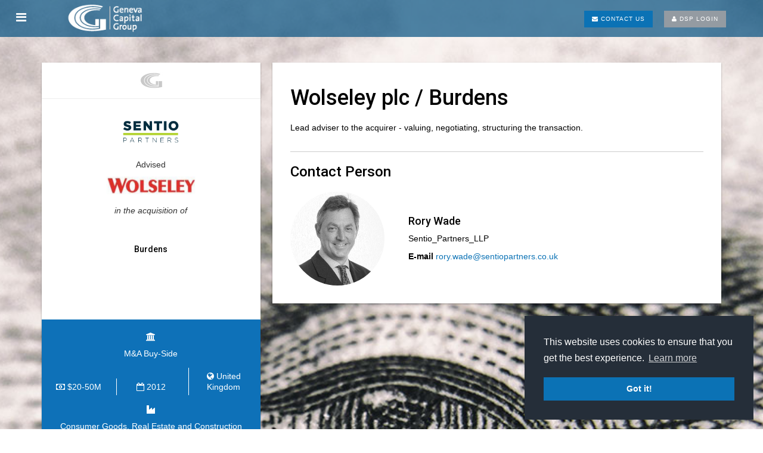

--- FILE ---
content_type: text/html; charset=utf-8
request_url: https://www.gcg.com/transactions/list/918-wolseley-plc-burdens
body_size: 4783
content:

<!DOCTYPE html>

<html xmlns="http://www.w3.org/1999/xhtml" xml:lang="en-gb" lang="en-gb" dir="ltr">

<head>
    <meta charset="utf-8">
    <meta http-equiv="X-UA-Compatible" content="IE=edge">
    <meta name="viewport" content="width=device-width, initial-scale=1">
    <base href="https://www.gcg.com/transactions/list/918-wolseley-plc-burdens" />
	<meta http-equiv="content-type" content="text/html; charset=utf-8" />
	<meta name="keywords" content="Sentio Partners LLP" />
	<meta name="author" content="GCG" />
	<meta name="description" content="Geneva Capital Group is a global network of M&amp;A, Corporate Finance and Strategy Firms supporting companies and entrepreneurs across many different countries and industries in important decisions." />
	<meta name="generator" content="Joomla! - Open Source Content Management" />
	<title>Wolseley plc / Burdens | GCG - Geneva Capital Group</title>
	<link href="/templates/gcg-theme/favicon.ico" rel="shortcut icon" type="image/vnd.microsoft.icon" />
	<script src="/media/jui/js/jquery.min.js?58480d9add2fd7bad876e02b2e95de0d" type="text/javascript"></script>
	<script src="/media/jui/js/jquery-noconflict.js?58480d9add2fd7bad876e02b2e95de0d" type="text/javascript"></script>
	<script src="/media/jui/js/jquery-migrate.min.js?58480d9add2fd7bad876e02b2e95de0d" type="text/javascript"></script>
	<script src="/media/system/js/caption.js?58480d9add2fd7bad876e02b2e95de0d" type="text/javascript"></script>
	<script type="text/javascript">
jQuery(window).on('load',  function() {
				new JCaption('img.caption');
			});
	</script>

    <!--[if lt IE 9]>
        <script src="/media/jui/js/html5.js"></script>
        <![endif]-->
    <link rel="stylesheet" href="https://stackpath.bootstrapcdn.com/bootstrap/3.4.1/css/bootstrap.min.css" integrity="sha384-HSMxcRTRxnN+Bdg0JdbxYKrThecOKuH5zCYotlSAcp1+c8xmyTe9GYg1l9a69psu" crossorigin="anonymous">
    <link rel="stylesheet" type="text/css" href="/templates/gcg-theme/css/fontawesome/css/font-awesome.css" />
    <link rel="stylesheet" type="text/css" href="/templates/gcg-theme/css/style.css">
    <link rel="stylesheet" type="text/css" href="/templates/gcg-theme/css/mobile.css">

</head>



<body id="Item-122" class="collapse in ">

    <div class="wrapper">

        <!-- Header-->
        <nav class="navbar navbar-fixed-top">
            <div class="container-fluid">
                <div class="navbar-header">
                    <div class="row">
                        <div class="col-sm-3 col-xs-4 NoPad">
                            <a class="btn-menu" data-toggle="collapse" data-target="body" aria-expanded="false">
                                <i class="fa fa-bars" aria-hidden="true"></i>
                            </a>
                        </div>
                        <div class="col-sm-9 col-xs-8 NoPad">
                            <a class="brand" href="/"><img src="/templates/gcg-theme/images/logo.png" alt="GCG - Geneva Capital Group"></a>
                        </div>
                    </div>
                </div>
                <div class="navbar-right">
                    <div class="ShortInfo">
                        <a class="btn btn-primary" href="/contact"><i class="fa fa-envelope" aria-hidden="true"></i> CONTACT US</a>
                        <a class="btn btn-default" target="_blank" href="https://www.gcg.deals/"><i class="fa fa-user" aria-hidden="true"></i> DSP LOGIN</a>
                    </div>
                </div>
            </div>
        </nav>
        <!-- End header-->

        <!-- Navigation-->
        <aside class="navigation">

            <ul class="nav menu side-nav">
<li class="" ><a href="/" >Home</a></li><li class="" ><a href="#item-120" data-toggle="collapse" aria-expanded="false">About Us<span class="sub-nav-icon"> <i class="fa fa-angle-right"></i></span></a><ul id="item-120" class="nav nav-second collapse"><li class="" ><a href="/about-us/who-we-are" >Who we are</a></li><li class="" ><a href="/about-us/team" >Team</a></li></ul></li><li class="" ><a href="#item-121" data-toggle="collapse" aria-expanded="false">Services<span class="sub-nav-icon"> <i class="fa fa-angle-right"></i></span></a><ul id="item-121" class="nav nav-second collapse"><li class="" ><a href="/services/mergers-acquisitions-sell-side" >M&amp;A Sell-Side</a></li><li class="" ><a href="/services/mergers-acquisitions-buy-side" >M&amp;A Buy-Side</a></li><li class="" ><a href="/services/fundraising" >Fundraising</a></li><li class="" ><a href="/services/strategy" >Strategy</a></li></ul></li><li class="active" ><a href="/transactions" >Transactions</a></li><li class="" ><a href="/industries" >Industry Groups</a></li><li class="" ><a href="/locations" >Locations</a></li><li class="" ><a href="/news-events" >News &amp; Events</a></li><li class="" ><a href="/international-alliance" >International Alliance</a></li><li class="" ><a href="/contact" >Contact</a></li></ul>


        </aside>
        <!-- End navigation-->


        <!-- Main content-->
        <div class="content">
            <div class="container">
                                <div class="row">
                    <div class="col-lg-12">
                                                <div id="system-message-container">
	</div>

                        

    
<div class="WrapItem WrapItemTransaction" itemscope itemtype="https://schema.org/Article">
	<meta itemprop="inLanguage" content="en-GB" />
   <div class="container">
       <div class="row MainRow">
       <div class="col-md-4 col-sm-6">
            <div class="TransactionItem Shadow">
            <div class="TopTransactionItem">
                <div class="TransactionHeader">
                    <div class="PartnerLogo">
                       <img src="/images/location/logo_partner/sentio_partners_llp.jpg">
                    </div>
                    <div class="Services">
                       Advised                    </div>
                </div>
                <div class="IntroCompany">
                    <div class="Company FirstCompany">
                                                    <div class="CompanyLogo"><img src="/images/transactions/Wolseley.JPG"></div>			
                                            </div>
                    <div class="ShortDescription">
                       in the acquisition of                    </div>
                    <div class="Company SecondCompany">
                                                    <h4 class="CompanyName">Burdens</h4>
                                            </div>
                </div>
            </div>

            <div class="BottomTransactionItem">
                <div class="Field-Type">
                  <p><i class="fa fa-university" aria-hidden="true"></i></p>
                   <p>M&amp;A Buy-Side</p>
                   <div class="Extra">
                                               <span><i class="fa fa-money" aria-hidden="true"></i> $20-50M</span>
                                                                        <span><i class="fa fa-calendar-o" aria-hidden="true"></i> 2012</span>
                                                                        <span><i class="fa fa-globe" aria-hidden="true"></i> United Kingdom </span>
                                           </div>
                </div>

               <div class="Field-Industries">
                    <p><i class="fa fa-industry" aria-hidden="true"></i></p>
                    <p>Consumer Goods, Real Estate and Construction</p>
                </div> 
            </div>
           </div>
        </div>
        <div class="col-md-8 col-sm-6">
           <div class="ExtraInfoTransaction Shadow">
                
                <h1 itemprop="headline">Wolseley plc / Burdens</h1>
                
                <div class="ExtraContent">
                    <p>Lead adviser to the acquirer - valuing, negotiating, structuring the transaction.</p>                 </div>
                
                <div class="ContactPerson">
                  <h3>Contact Person</h3>
                   <div class="row FlexRowCenter">
                       <div class="col-sm-3 FotoContactPerson">
                              <img src="/images/location/contact_person/Rory-Wade_Sentio_BW.png">                        </div>
                       <div class="col-sm-9 InfoContactPerson">
                           <h4>Rory Wade</h4>
                            <p>Sentio_Partners_LLP</p>
                                                        <p><strong>E-mail</strong> <a href="mailto:rory.wade@sentiopartners.co.uk">rory.wade@sentiopartners.co.uk</a></p> 
                                                                               </div>
                   </div>
                </div>
           </div>    
        </div>
        
    </div>
    
    <div class="row WrapTransactionMatch">
       <div class="col-sm-6">
                     <div class="Shadow">
            <h3 class="SubTitle">Some other Transactions by the Firm</h3>
            <div class="SimilarTransaction">
                <ul>
                                            <li>
                            <a href="/transactions/list/922-if-cardboard-creations-anderson-partners-usa">IF Cardboard Creations / Anderson Partners (USA)</a>
                        </li>
                                            <li>
                            <a href="/transactions/list/921-lloyds-development-capital">Trustmarque Solutions / Lloyds Development Capital</a>
                        </li>
                                            <li>
                            <a href="/transactions/list/920-yfm-kings-iii-usa">YFM / Kings III (USA)</a>
                        </li>
                                            <li>
                            <a href="/transactions/list/919-yfm-winder-power">YFM / Winder Power</a>
                        </li>
                                            <li>
                            <a href="/transactions/list/917-wolseley-plc-endless-llp">Wolseley plc / Endless LLP</a>
                        </li>
                                    </ul>
            </div>
        </div>
               </div>
       <div class="col-sm-6">
           
            <div class="Shadow">
            <h3 class="SubTitle">Industry-focused Transactions</h3>
            <div class="SimilarTransaction">
                <ul>
                                            <li>
                            <a href="/transactions/list/656-japan-tobacco-rj-reynolds-international">
                                Japan Tobacco / RJ Reynolds International                            </a>
                        </li>
                                            <li>
                            <a href="/transactions/list/1475-bookunited-traveldeal">
                                Bookunited / Traveldeal                            </a>
                        </li>
                                            <li>
                            <a href="/transactions/list/848-voicedata-b-v-voice-over-ip">
                                Voicedata B.V. / Voice Over IP                            </a>
                        </li>
                                            <li>
                            <a href="/transactions/list/1776-grand-large-global-sys">
                                Grand Large / Global'Sys                            </a>
                        </li>
                                            <li>
                            <a href="/transactions/list/210-pool-trading-holding-b-v-mr-erik-boomsma">
                                Pool Trading Holding B.V.                            </a>
                        </li>
                                    </ul>
            </div>
        </div>
           </div> 
    </div>
   </div>
    
</div>


                                                <div class="WrapBottomPosition">
                            

<div class="custom"  >
	<div class="well well-subscribe">
<h3>Interested in becoming a member of GCG?</h3>
<p> </p>
<p>If you are an international M&amp;A advisory firm and you are regarded as one of the leading firms in your profession in your country, consistently providing excellent client services and meeting high quality standards, you meet the basic requirements for a GCG membership.</p>
<p> </p>
<p><a class="btn btn-primary" href="/join-us">Join Us</a></p>
</div></div>

                        </div>
                                            </div>
                </div>
            </div>
        </div>
        <!-- End main content-->

    </div>

    <footer id="footer">
        <div class="container">
            <h3 class="IntroFooter"><img src="/templates/gcg-theme/images/logo-footer.png" alt="GCG - Geneva Capital Group"><br><small>GCG | Growth Creators Globally</small></h3>
            <div class="row">
                <div class="col-sm-9 col-xs-12">
                    <div class="row">
                        <div class="col-sm-4 col-xs-12">
                            <h4>Geneva Capital Group</h4>
                            <address>Avenue de Miremont 8 B<br>1206 Geneva, Switzerland<br></address>
                            <address>Schaffhauserstrasse 550<br>8052 Zurich, Switzerland</address>
                            <p><strong>T :</strong> +41 22 312 00 22<br>
                                <strong>F :</strong> +41 22 312 00 25<br>
                                <strong>E :</strong> <a href="mailto:office@gcg.com">office@gcg.com</a>
                            </p>
                        </div>
                        <div class="col-sm-4 col-xs-6">
                            <h4>About Us</h4>
                            <ul class="nav menu mod-list">
<li class="item-159"><a href="/about-us/who-we-are" >Who we are</a></li><li class="item-160"><a href="/about-us/team" >Meet our Team</a></li><li class="item-162 alias-parent-active"><a href="/transactions" >Transactions</a></li><li class="item-161"><a href="/locations" >Locations</a></li></ul>

                        </div>
                        <div class="col-sm-4 col-xs-6">
                            <h4>Services</h4>
                            <ul class="nav menu mod-list">
<li class="item-133"><a href="/services/mergers-acquisitions-sell-side" >M&amp;A Sell-Side</a></li><li class="item-132"><a href="/services/mergers-acquisitions-buy-side" >M&amp;A Buy-Side</a></li><li class="item-134"><a href="/services/fundraising" >Fundraising</a></li><li class="item-135"><a href="/services/strategy" >Strategy</a></li></ul>

                        </div>
                    </div>
                    <h4>Connect</h4>
                    <p class="WrapIconSocial"><a href="https://www.linkedin.com/company/geneva-capital-group-gcg-/" target="_blank"><i class="fa fa-linkedin-square" aria-hidden="true"></i></a> <a href="https://twitter.com/GCG_MandA" target="_blank"><i class="fa fa-twitter-square" aria-hidden="true"></i></a> <a href="https://www.instagram.com/ggiconferences/?hl=en" target="_blank"><i class="fa fa-instagram" aria-hidden="true"></i></a></p>
                </div>


                <div class="col-sm-3 col-xs-12">
                    <div style="min-height:230px;">
                        <h4>International Alliance</h4>
                        <a href="/international-alliance" title="International Alliance"><img src="/templates/gcg-theme/images/ggi_member_footer.png" alt="International Alliance"></a>
                        <h4>Our Sponsors</h4>
                        <div class="row">
                            <div class="col-xs-6"><a href="/mbaer-merchant-bank"><img src="/images/site/MBaer_Logo.jpg"></a></div>
                        </div>
                        
                    </div>

                    <h4>League Tables powered by</h4>
                    <div class="row">
                        <div class="col-xs-6"><a href="https://www.mergermarket.com/info/" target="_blank"><img src="/images/site/mergermarket-logo.png"></a></div>
                        <div class="col-xs-6"><a href="https://www.refinitiv.com/en" target="_blank"><img src="/images/site/refinitiv_logo.jpg"></a></div>
                    </div>

                </div>

            </div>

        </div>
        <div class="FooterCopy">
            <div class="container">
                <span id="Copy">© 2026 GCG - Geneva Capital Group S.A.</span> <span id="Credits"> <a id="Imprint" href="/imprint-disclaimer">Imprint & Disclaimer</a> <a id="Privacy" href="/privacy-policy">Privacy Policy</a> <a target="_blank" rel="nofollow" href="http://errevizeta.it">CREDITS</a> </span>
            </div>
        </div>
    </footer>


    <script src="https://code.jquery.com/jquery-1.12.4.min.js" integrity="sha384-nvAa0+6Qg9clwYCGGPpDQLVpLNn0fRaROjHqs13t4Ggj3Ez50XnGQqc/r8MhnRDZ" crossorigin="anonymous"></script>

    <script src="https://stackpath.bootstrapcdn.com/bootstrap/3.4.1/js/bootstrap.min.js" integrity="sha384-aJ21OjlMXNL5UyIl/XNwTMqvzeRMZH2w8c5cRVpzpU8Y5bApTppSuUkhZXN0VxHd" crossorigin="anonymous"></script>


    <script src="/templates/gcg-theme/js/pace.min.js"></script>


    <link rel="stylesheet" type="text/css" href="//cdnjs.cloudflare.com/ajax/libs/cookieconsent2/3.0.3/cookieconsent.min.css" />
    <script src="//cdnjs.cloudflare.com/ajax/libs/cookieconsent2/3.0.3/cookieconsent.min.js"></script>
    <script>
        window.addEventListener("load", function() {
            window.cookieconsent.initialise({
                "palette": {
                    "popup": {
                        "background": "#252e39"
                    },
                    "button": {
                        "background": "#0b72b5"
                    }
                },
                "position": "bottom-right",
                "content": {
                    "message": "This website uses cookies to ensure that you get the best experience.",
                    "href": "https://www.gcg.com/privacy-policy"
                }
            })
        });

    </script>

    <script>
        (function(i, s, o, g, r, a, m) {
            i['GoogleAnalyticsObject'] = r;
            i[r] = i[r] || function() {
                (i[r].q = i[r].q || []).push(arguments)
            }, i[r].l = 1 * new Date();
            a = s.createElement(o),
                m = s.getElementsByTagName(o)[0];
            a.async = 1;
            a.src = g;
            m.parentNode.insertBefore(a, m)
        })(window, document, 'script', 'https://www.google-analytics.com/analytics.js', 'ga');

        ga('create', 'UA-103133469-1', 'auto');
        ga('send', 'pageview');

    </script>


</body>

</html>


--- FILE ---
content_type: text/css
request_url: https://www.gcg.com/templates/gcg-theme/css/style.css
body_size: 7213
content:
@import url('https://fonts.googleapis.com/css?family=Roboto:300,300i,500,500i');
html,
body {
    height: 100%;
    padding: 0px;
    margin: 0px;
}

.content > div {
    opacity: 0;
}

.pace {
    -webkit-pointer-events: none;
    pointer-events: none;
    -webkit-user-select: none;
    -moz-user-select: none;
    user-select: none;
    z-index: 2000;
    position: fixed;
    margin: auto;
    top: 0;
    left: 0;
    right: 0;
    bottom: 0;
    height: 5px;
    width: 200px;
    background: #fff;
    overflow: hidden;
}

.pace .pace-progress {
    -webkit-box-sizing: border-box;
    -moz-box-sizing: border-box;
    -ms-box-sizing: border-box;
    -o-box-sizing: border-box;
    box-sizing: border-box;
    -webkit-transform: translate3d(0, 0, 0);
    -moz-transform: translate3d(0, 0, 0);
    -ms-transform: translate3d(0, 0, 0);
    -o-transform: translate3d(0, 0, 0);
    transform: translate3d(0, 0, 0);
    max-width: 200px;
    z-index: 2000;
    display: block;
    position: absolute;
    top: 0;
    right: 100%;
    height: 100%;
    width: 100%;
    background: #0B72B5;
}

.pace.pace-inactive {
    display: none;
}

.pace-done .content > div {
    opacity: 1;
}

body {
    background: #fff;
    font-family: Helvetica Neue, Helvetica, Arial, sans-serif;
    color: #000;
}

.content,
#footer {
    padding: 0 30px;
    position: relative;
    transition: margin-left 0.3s ease-out;
    -webkit-transition: margin-left 0.3s ease-out;
}

.content {
    margin-bottom: 40px;
}

.wrapper {
    min-height: 100%;
    margin-bottom: -650px;
}

.wrapper:after {
    content: "";
    display: block;
}

#footer,
.wrapper:after {
    height: 650px;
}

.navigation {
    margin-top: 60px;
    background-color: #0B72B5;
    width: 280px;
    position: fixed;
    left: 0;
    bottom: 0;
    top: 0;
    transition: left 0.3s ease-out;
    -webkit-transition: left 0.3s ease-out;
    z-index: 999;
}

.navigation nav {
    background-color: #0B72B5;
}

.navigation:before {
    transition: left 0.3s ease-out;
    -webkit-transition: left 0.3s ease-out;
    content: '';
    position: fixed;
    top: 0;
    bottom: 0;
    z-index: -1;
    left: 0;
    background-color: #0B72B5;
    width: 280px;
}

.ShortInfo {
    color: #fff;
    min-width: 300px;
}

.ShortInfo a {
    color: #fff;
}

body.collapse,
body.collapse.in {
    display: block;
}

body.collapse.in .navigation {
    left: -280px;
}

body.collapse.in .navigation:before {
    left: -280px;
}

body.blank .content {
    margin: 0;
}


/* Various */

a {
    color: #0B72B5;
    text-decoration: none;
}

a:hover,
a:focus {
    color: #045081;
    outline: none;
}

.NoPad {
    padding: 0px !important;
}

.NoPadLeft {
    padding-left: 0px !important;
}

.NoPadRight {
    padding-right: 0px !important;
}


/* ROW CENTERED */

.row-centered {
    text-align: center;
}

.col-centered {
    display: inline-block;
    float: none;
    text-align: left;
    margin-right: -5px;
}

.row {
    margin-left: -10px;
    margin-right: -10px;
}

@media (min-width: 1300px) {
    .container {
        width: 1300px;
    }
}

.col-xs-1,
.col-sm-1,
.col-md-1,
.col-lg-1,
.col-xs-2,
.col-sm-2,
.col-md-2,
.col-lg-2,
.col-xs-3,
.col-sm-3,
.col-md-3,
.col-lg-3,
.col-xs-4,
.col-sm-4,
.col-md-4,
.col-lg-4,
.col-xs-5,
.col-sm-5,
.col-md-5,
.col-lg-5,
.col-xs-6,
.col-sm-6,
.col-md-6,
.col-lg-6,
.col-xs-7,
.col-sm-7,
.col-md-7,
.col-lg-7,
.col-xs-8,
.col-sm-8,
.col-md-8,
.col-lg-8,
.col-xs-9,
.col-sm-9,
.col-md-9,
.col-lg-9,
.col-xs-10,
.col-sm-10,
.col-md-10,
.col-lg-10,
.col-xs-11,
.col-sm-11,
.col-md-11,
.col-lg-11,
.col-xs-12,
.col-sm-12,
.col-md-12,
.col-lg-12 {
    padding-left: 10px;
    padding-right: 10px;
}

.navbar {
    min-height: 60px;
    z-index: 9999;
    background: rgba(4, 80, 129, 0.7);
}

.navbar-header {
    width: 280px;
    box-sizing: border-box;
    padding: 0;
}

.navbar-header .row {
    margin: 0 -15px;
    height: 60px;
    width: 100%;
}

.navbar-header .btn-menu {
    color: #fff;
    cursor: pointer;
    display: block;
    font-size: 20px;
    padding: 15px 0;
    text-align: center;
    width: 100%;
    height: 61px;
}

.navbar-header .btn-menu:hover {
    background: #333;
}

.brand {
    text-align: center;
    display: block;
    width: 100%;
    padding: 4px;
}

.brand img {
    max-width: 100%;
    height: 53px;
}

.FixedSidebar {
    position: fixed;
    width: 280px;
}

.side-nav.nav,
#AsideInfo {
    padding: 20px;
}

.side-nav.nav > li {
    border-bottom: 1px solid #045081;
}

.side-nav.nav > li:last-child {
    border-bottom: 1px solid #0B72B5;
}

.side-nav.nav > li > a {
    padding: 15px 5px;
    margin: 0;
    text-transform: uppercase;
    color: #fff;
}

.side-nav.nav > li.active a {
    color: #fff;
}

.side-nav.nav > li:hover {
    border-bottom: 1px solid #fff;
}

.side-nav.nav > li > a:hover,
.side-nav.nav > li > a:focus {
    color: #fff;
    background: inherit;
}

.side-nav.nav .nav-second {
    padding-left: 10px;
    padding-bottom: 15px;
}

.side-nav.nav .nav-second li > a {
    padding: 5px;
    color: #eee;
}

.side-nav.nav .nav-second li > a:focus {
    background: none;
}

.side-nav.nav .nav-second li > a:hover,
.side-nav.nav li.active .nav-second li.active a,
.side-nav.nav li.active .nav-second li a:hover {
    color: #fff;
    background: none;
}

.side-nav.nav .sub-nav-icon {
    float: right;
    transform: rotate(90deg);
    -webkit-transform: rotate(90deg);
    -moz-transform: rotate(90deg);
    -o-transform: rotate(90deg);
    -ms-transform: rotate(90deg);
}

a[aria-expanded="true"] .side-nav.nav .sub-nav-icon {
    -webkit-transform: rotate(0deg);
    -moz-transform: rotate(0deg);
    -o-transform: rotate(0deg);
    -ms-transform: rotate(0deg);
}

#AsideInfo {
    color: #000;
}

#AsideInfo a {
    color: #000;
}

.WrapIconSocial {
    margin-top: 10px;
    font-size: 20px;
}

.WrapIconSocial > a {
    color: #000;
    -webkit-transition: all 0.15s ease-in-out;
    -o-transition: all 0.15s ease-in-out;
    transition: all 0.15s ease-in-out;
}

.WrapIconSocial > a:hover {
    color: #f1f1f1 !important;
}

h1,
h2,
h3,
h4,
h5,
h6 {
    font-family: 'Roboto', sans-serif;
    color: #000;
}

h1,
h2,
h3 {
    margin-top: 10px;
}

h1 small,
h2 small,
h3 small,
h4 small,
h5 small,
h6 small {
    color: #555;
    font-family: 'Roboto', sans-serif;
}

.White {
    color: #fff;
    text-shadow: 1px 1px 3px #333;
}

.ItemHeader {
    background-position: center center;
    background-size: cover;
    margin-bottom: 40px;
    padding: 15% 0;
    text-align: center;
    width: 100vw;
    position: relative;
    left: 50%;
    margin-left: -50vw;
}

h1.ItemTitle {
    font-size: 6rem;
    text-transform: uppercase;
    color: #000;
    text-align: center;
}

h1.ItemTitle:after {
    content: "";
    display: block;
    height: 2px;
    vertical-align: bottom;
    width: 80px;
    border-top: 2px solid #0B72B5;
    z-index: -1;
    margin-left: calc(50% - 40px);
    margin-top: 20px
}

.ItemHeader h1.ItemTitle,
.ItemHeader h1.ItemTitle small {
    color: #fff;
    text-shadow: 1px 1px 3px #333;
}

.ItemHeader h1.ItemTitle:after {
    display: none;
}

.SubTitle {
    padding-bottom: 10px;
    margin-bottom: 30px;
    border-bottom: 2px solid #0B72B5;
}

.vertical-container {
    width: 98%;
    margin: 0 auto;
}

.vertical-container::after {
    content: '';
    display: table;
    clear: both;
}

#Logo {
    text-align: center;
    max-width: 100%;
}

.WrapSlide {
    margin-top: -90px;
}


/*FOOTER*/

#footer {
    background: url(../images/footer-bg.png) no-repeat left center #000;
    padding: 30px;
    color: #fff;
    position: relative;
}

#footer img {
    margin-bottom: 10px;
}

#footer h3.IntroFooter {
    text-align: center;
    padding: 40px 0 60px;
    font-size: 4rem;
}

#footer h3.IntroFooter small {
    color: #fff;
    font-weight: lighter;
    letter-spacing: 1px;
}

#footer h4 {
    color: #fff;
    border-bottom: 1px solid #555;
    padding-bottom: 5px;
    margin-bottom: 15px;
    font-weight: lighter;
}

#footer a {
    color: #fff;
}

#footer img {
    max-width: 100%;
}

#footer .nav {
    padding: 0;
}

#footer .nav > li {
    padding: 0;
    line-height: 20px;
}

#footer .nav > li > a {}

#footer .nav > li > a:hover,
#footer .nav > li.active > a,
#footer .nav > li.active > a:hover {
    background: none;
    text-decoration: underline;
}

.FooterCopy {
    position: absolute;
    left: 0;
    width: 100%;
    bottom: 0;
    height: 50px;
    background: rgba(51, 51, 51, 0.5);
    line-height: 50px;
    text-align: center;
    letter-spacing: 1px;
    font-size: 12px;
}

span#Copy:after,
span#Credits a#Imprint:after,
span#Credits a#Privacy:after {
    display: inline-block;
    content: ' | ';
    color: #fff;
    margin: 0 10px;
}

body#Item-172 .ItemHeader,
body#Item-193 .ItemHeader {
    background: #fff !important;
    margin-bottom: 40px;
    padding: 100px 0 0;
    text-align: left;
    width: auto;
    position: static;
    margin-left: 0;
}

body#Item-172 .ItemHeader h1.ItemTitle,
body#Item-193 .ItemHeader h1.ItemTitle {
    font-size: 6rem;
    text-transform: uppercase;
    color: #000;
    text-align: left;
    text-shadow: none;
}

body#Item-172 .ItemHeader h1.ItemTitle:after,
body#Item-193 .ItemHeader h1.ItemTitle:after {
    content: "";
    display: block;
    height: 2px;
    vertical-align: bottom;
    width: 80px;
    border-top: 2px solid #0B72B5;
    z-index: -1;
    margin-left: 0;
    margin-top: 20px
}


/*MAIN*/

.wrapper {
    overflow: hidden;
}

.WrapTopPosition {
    margin-top: 30px;
}

.CatDescription {
    font-size: 18px;
    margin-bottom: 40px;
    line-height: 1.3em;
}

blockquote {
    border-left: none;
    margin: 0;
    padding: 10px 50px;
    text-align: justify;
    font-family: 'Roboto', sans-serif;
}

blockquote h3 {
    margin-bottom: 30px;
}

blockquote .Author {
    float: right;
    text-align: right;
}

.Shadow {
    box-shadow: 0 1px 3px rgba(0, 0, 0, 0.12), 0 1px 2px rgba(0, 0, 0, 0.24);
    transition: all 0.3s cubic-bezier(.25, .8, .25, 1);
    padding: 30px
}

.Shadow:hover {
    box-shadow: 0 3px 6px rgba(0, 0, 0, 0.16), 0 3px 6px rgba(0, 0, 0, 0.23);
}

.WrapBottomPosition {
    margin-top: 40px;
}

.NoPadding {
    padding: 0 !important;
}

.well {
    padding: 40px;
    background-color: #eee;
    border: 1px solid #eee;
    border-radius: 0px;
    box-shadow: none;
    text-align: center;
}

.well-subscribe {
    margin-bottom: 0;
    font-size: 1.8rem;
}

.well-subscribe .btn {
    font-size: 2rem;
    min-width: 20%;
}

.btn {
    color: inherit;
    background-color: transparent;
    border-radius: 0;
}

.btn-default {
    color: #000;
    background-color: #949ba2;
    border-color: #949ba2;
}

.btn-default:hover {
    color: #ffffff;
    background-color: #616779;
    border-color: #616779;
}

.btn-primary,
#button20,
#button14 {
    color: #fff !important;
    background-color: #0B72B5 !important;
    border-color: #0B72B5 !important;
    text-transform: uppercase !important;
    border-radius: 0 !important;
}

#button20,
#button14 {
    width: 370px;
}

.btn-primary:hover,
#button20:hover,
#button14:hover {
    color: #ffffff !important;
    background-color: #034976 !important;
    border-color: #034976 !important;
}

.ShortInfo .btn {
    margin-top: 18px;
    margin-right: 15px;
    font-size: 10px;
    letter-spacing: 1px;
}

.FlexRow {
    display: flex;
    align-items: stretch;
}

.FlexRowCenter {
    display: flex;
    align-items: center;
}

ul.sigProResponsive li.sigProThumb a.sigProLink {
    color: #fff;
    background-color: #fff;
    border: 3px solid #fff;
}

ul.sigProResponsive li.sigProThumb a.sigProLink:hover {
    color: #0B72B5;
    background-color: #0B72B5;
    border: 3px solid #0B72B5;
}


/*HOME*/

.excerpt small {
    font-weight: lighter !important;
    font-size: 60%;
}

.rs-pulse {
    -webkit-transition: all 0.15s ease-in-out;
    -o-transition: all 0.15s ease-in-out;
    transition: all 0.15s ease-in-out;
    cursor: pointer;
}

.rs-pulse:hover {
    opacity: 0.8;
}

body.home section .btn.btn-primary {
    font-size: 18px;
}

body.home section {
    min-height: 500px;
    padding: 120px 60px;
    margin: 0 -45px;
    background-repeat: no-repeat;
    background-size: cover;
    background-attachment: fixed;
}

body.home section h2 {
    text-align: center;
    font-size: 6rem;
    margin-bottom: 40px;
    text-transform: uppercase;
}

body.home section h2 a:hover {
    text-decoration: none;
}

body.home section h2:after {
    content: "";
    display: block;
    height: 2px;
    vertical-align: bottom;
    width: 80px;
    border-top: 2px solid #0B72B5;
    z-index: -1;
    margin-left: calc(50% - 40px);
    margin-top: 20px
}

section#Intro {
    background: #fff;
    color: #333;
    text-align: center;
}

section#Intro h2 {
    color: #0B72B5;
    margin-bottom: 100px;
}

section#About h2,
section#Transaction h2 {
    color: #fff;
    text-shadow: 1px 1px 6px #333;
}

section#About h2:after,
section#Transaction h2:after {
    border-color: #fff;
}

section#Intro h3 {
    color: #333;
    font-size: 3.5rem;
}

.slashborder {
    border-left: 1px solid #0B72B5;
    height: 80px;
    position: absolute;
    right: 0;
    top: 0px;
    -ms-transform: rotate(7deg);
    -webkit-transform: rotate(7deg);
    transform: rotate(7deg);
}

section#Services .ItemServices {
    background: rgba(255, 255, 255, 0.7);
    text-align: center;
    -webkit-transition: all 0.15s ease-in-out;
    -o-transition: all 0.15s ease-in-out;
    transition: all 0.15s ease-in-out;
    padding: 60px;
    margin-bottom: 20px;
}

section#About {
    background-image: url(../../../images/site/cat/services.jpg);
    color: #f1f1f1;
}

section#About h3 {
    color: #f1f1f1;
}

section#About .col-sm-4 img {
    border-radius: 100%;
    border: 4px solid #fff;
    width: 100%;
}

section#About blockquote small {
    color: #f1f1f1;
}

section#Services .ItemServices h3 {
    font-size: 2.5em;
}

section#Services .ItemServices:hover {
    background: #fff;
}

section#Services .ItemServices a {
    color: #333;
}

section#Services .ItemServices a:hover {
    color: #333;
}

.ItemServicesHome {
    position: relative;
    overflow: hidden;
    margin-bottom: 20px;
}

.ItemServicesHome > a > img {
    width: 100%;
}

.ItemServicesHome h3 {
    text-align: center;
    position: absolute;
    top: 0px;
    left: 0px;
    right: 0px;
    bottom: 0px;
    display: flex;
    align-items: center;
    justify-content: center;
}

.ItemServicesHome h3 a {
    display: block;
    width: 100%;
    padding: 20px;
    text-align: center;
    font-size: 3rem;
    line-height: 1.2em;
    color: #fff;
    text-shadow: 1px 1px 4px #333;
    -webkit-transition: all 0.3s ease-in-out;
    -o-transition: all 0.3s ease-in-out;
    transition: all 0.3s ease-in-out;
}

.ItemServicesHome h3 a:hover {
    text-decoration: none;
}

.ItemServicesHome h3 a:hover span.btn {
    filter: none;
}

.ItemServicesHome h3 a small {
    -webkit-transition: all 0.3s ease-in-out;
    -o-transition: all 0.3s ease-in-out;
    transition: all 0.3s ease-in-out;
    width: 100%;
    padding: 0px 10px;
    color: #fff;
    font-size: 2rem;
    line-height: 1.1em;
    box-sizing: border-box;
    opacity: 0;
}

.ItemServicesHome h3 a:hover small {
    opacity: 1;
}

section#Transaction {
    background-image: url(../images/item-transaction.jpg);
}

.BtnReadMore {
    margin-top: 60px;
    text-align: center;
}

section#Industries {}

.card-container {
    margin-bottom: 30px;
}

.card-block {
    transition: 0.5s ease;
    background: #fff;
    position: relative;
}

.card-block h3 {
    position: absolute;
    bottom: -10px;
    left: 0px;
    width: 100%;
    background: rgba(0, 0, 0, 0.5);
    padding: 10px 20px;
    font-weight: normal;
}

.card-block h3 a {
    color: #fff;
    font-size: 18px;
    text-transform: uppercase;
}

.card-block h3 a:hover {
    text-decoration: none;
}

.card-container:hover .card-block {
    cursor: pointer;
    transform: translateY(-30px);
}

.info {
    position: absolute;
    bottom: 0;
    left: 10px;
    right: 10px;
    margin: 0;
    padding: 5px 20px;
    background: #0B72B5;
}

.info a {
    color: #fff;
    display: block;
}

.info a:hover {
    text-decoration: none;
    color: #fff;
}

section#Alliance .WrapImg,
section#Location .WrapImg {
    padding: 0;
}

section#Alliance .WrapImg img,
section#Location .WrapImg img {
    width: 100%;
}

section#Alliance .WrapText,
#AboutUs .WrapText,
section#Location .WrapText {
    padding: 40px;
    text-align: center;
    width: 100%;
}

section#Alliance .WrapText h2,
#AboutUs .WrapText h2,
section#Location .WrapText h2 {
    font-size: 5rem !important;
}

section .WrapText .BtnReadMore {
    margin-top: 30px;
}

section#Alliance,
section#Location {
    padding: 0px;
    position: relative;
    min-height: auto;
}

.custom.Shadow {
    padding: 0 55px;
}

.CatItemNews.Shadow {
    position: relative;
    padding: 20px;
}
body#Item-140 .CatItemNews.Shadow {
    min-height: 280px;
}
.CatItemNews.Shadow .row,
.col-sm-7 {
    position: static;
}

.CatItemNews .WrapContentNews {}

.CatItemNews .WrapContentNews .btn.btn-primary {
    position: absolute;
    bottom: 10px;
    right: 10px;
    font-size: 12px;
    padding: 3px 8px;
}

.tp-arr-titleholder {
    display: none !important;
}

.PaddingRight {
    padding-right: 20px;
}

.PaddingLeft {
    padding-left: 20px;
}

.WrapBannerHome .FotoContactPerson {
    text-align: right;
    padding-right: 40px;
}

.WrapBannerHome .FotoContactPerson img {
    width: 180px;
}

.WrapBannerHome .LinkBanner small {
    text-align: left;
    position: static;
    color: #fff;
    font-style: italic;
    display: block;
    margin-top: 30px;
}


/*SECTION ABOUT*/

#AboutUs .WrapImg {
    padding: 0;
}

#AboutUs .WrapImg img {
    width: 100%;
}

.SectionFocus {
    padding: 0 10px;
}

#AboutUs .WrapText,
#AboutUs .Close {
    font-size: 18px;
    line-height: 1.3em;
    padding: 60px;
    text-align: center;
}

.Intro h3 {
    font-weight: lighter;
    line-height: 1.3em;
}

.WrapListGCG {
    background: url(../../../images/about-gcg/about-us.jpg) no-repeat center center / cover;
}

ul.ListGCG {
    list-style: none;
    font-size: 20px;
    text-align: center;
    padding: 0;
    margin: 0px auto;
}

.clr {
    clear: both;
    height: 0;
}

ul.ListGCG li {
    margin: 0;
    font-size: 18px;
    border: 2px solid #fff;
    padding: 40px;
    background: rgba(4, 80, 129, 0.7);
    color: #fff;
    text-transform: uppercase;
    width: 20%;
    display: block;
    float: left;
}


/*SECTION SERVICES*/

.WrapItemServices {
    font-size: 2rem;
}

.WrapItemServices h3 {
    text-align: center;
    font-weight: normal;
    font-size: 3rem;
    margin-bottom: 40px;
}

.WrapItemServices .TextItem h3:after {
    content: "";
    display: block;
    height: 2px;
    vertical-align: bottom;
    width: 80px;
    border-top: 2px solid #0B72B5;
    z-index: -1;
    margin-left: calc(50% - 40px);
    margin-top: 20px
}

.WrapItemServices .TextItem {
    margin-bottom: 30px;
}


/*SECTION TEAM*/

#WrapCatTeam {
    background-position: 0px 0px;
    background-repeat: no-repeat;
    background-size: contain;
    padding: 0 50px;
    width: 100vw;
    position: relative;
    left: 50%;
    margin-left: -50vw;
}

#WrapCatTeam .ContentItem {
    text-align: center;
}

#WrapCatTeam .ContentItem blockquote {
    font-size: 3rem;
    text-align: center;
    padding: 0;
    margin-bottom: 70px;
    font-style: italic;
}

#WrapCatTeam .ContentItem blockquote footer,
#WrapCatTeam .ContentItem blockquote small {
    display: block;
    font-size: 80%;
    line-height: 1.42857143;
    font-style: normal;
}

#WrapCatTeam .ContentItem blockquote footer:before,
#WrapCatTeam .ContentItem blockquote small:before {
    content: '';
}

#WrapCatTeam .ContentItem blockquote footer:before {
    content: '\2014 \00A0';
    display: block;
    text-align: center;
    color: #0e71b8;
}

.WrapItemTeam h2 {
    text-align: center;
    font-size: 4rem;
    margin-bottom: 30px;
    margin-top: 40px;
}

.WrapItemTeam h2:after {
    content: "";
    display: block;
    height: 2px;
    vertical-align: bottom;
    width: 40px;
    border-top: 2px solid #0B72B5;
    z-index: -1;
    margin-left: calc(50% - 40px);
    margin-top: 20px
}

.ItemTeam {
    background: #fff;
    text-align: center;
    color: #333;
    box-shadow: 0 1px 3px rgba(0, 0, 0, 0.12), 0 1px 2px rgba(0, 0, 0, 0.24);
    transition: all 0.3s cubic-bezier(.25, .8, .25, 1);
    min-height: 340px;
    margin-bottom: 20px;
    padding: 30px
}

.ItemTeam:hover {
    box-shadow: 0 3px 6px rgba(0, 0, 0, 0.16), 0 3px 6px rgba(0, 0, 0, 0.23);
}

.FotoTeam {
    text-align: center;
}

.FotoTeam img,
.FotoContactPerson img {
    width: 150px;
    border-radius: 100%;
}

.RuoloTeam {
    min-height: 40px;
    font-style: italic;
}

.E-MailTeam {
    margin-top: 20px;
    border-top: 1px solid #ccc;
    padding-top: 20px;
}


/*TRANSACTIONS FILTER*/

.IntroTransaction h4 {
    font-size: 1.3vw;
    line-height: 1.3em;
    font-weight: lighter;
    text-align: center;
    margin-bottom: 40px;
}

.IntroTransaction h4 a {
    display: inline-block;
    margin-top: 20px;
}

.sidebar-content.affix {
    top: 80px;
    width: 280px;
    position: fixed;
}

.sidebar-content.affix-top,
.sidebar-content.affix-bottom {
    position: static;
}

.filter-actions {
    margin-bottom: 20px;
}

.filter-list select {
    border: 1px solid #fff;
    height: 30px;
    text-transform: none;
}

.ja-filter-wrapper .filter-content h3 {
    color: #fff;
    font-size: 18px;
    text-align: center;
    border-bottom: 1px solid #fff;
    margin-bottom: 15px;
    padding-bottom: 5px;
}

.ja-filter-wrapper .filter-content .filter-options-title span::after {
    top: 0;
    left: 2px;
    color: #fff;
}

.ja-filter-wrapper .filter-content .filter-options-title span {
    background: none;
    border-radius: 0px;
    display: inline-block;
    font-size: 12px;
    letter-spacing: 1px;
    padding: 0px 0px 0px 28px;
    position: relative;
    text-transform: uppercase;
    color: #fff;
}

.ja-filter-wrapper .filter-content .input-text {
    border: 1px solid #fff;
}

.ja-filter-wrapper .filter-content .selected-filters ol li.item label,
.ja-filter-wrapper ol.items .clear-filter.remove::after {
    color: #fff;
}

.ja-filter-wrapper ol.items li.item:hover {
    background: rgba(255, 255, 255, 0.2);
}

.ja-filter-wrapper ol.items li.item:hover .clear-filter.remove::after {
    color: #fff;
}

.ja-filter-wrapper {
    background: url(../../../images/about-gcg/about-us.jpg) no-repeat center center / cover;
}

.ja-filter-wrapper .filter-content .block-subtitle {
    font-size: 16px;
    border-bottom: none;
    margin: 0 0 5px;
    padding: 5px;
    text-transform: uppercase;
    text-align: left;
    color: #fff;
}

.filter-selected {}

.ja-filter-wrapper .filter-content {
    color: #333;
    padding: 20px 20px 1px;
    background: rgba(11, 114, 181, 0.5);
}

.ja-filter-wrapper .filter-content .filter-field + .filter-field {
    margin-top: 10px;
}

.ja-filter-wrapper .filter-options-title {
    margin-bottom: 5px;
}

.filter-list .ln-element {
    padding-bottom: 5px;
}

.block-actions.filter-actions .btn {
    color: #fff;
    font-size: 12px;
    padding: 2px 5px;
    text-transform: uppercase;
}

.sb-horizontal.ja-mg-sidebar .filter-options .filter-field .filter-options-content {
    height: auto;
}

.toolbar-top {
    display: none;
}

.ja-products-wrapper .product-item .product-item-info,
.ja-products-wrapper .product-item .product-item-info:hover {
    padding: 0;
    border: 0;
    box-shadow: 0;
}

.TransactionItem {
    background: url(../images/logo_transaction.jpg) no-repeat center 5px #fff;
    text-align: center;
    color: #333;
    margin: 2px 10px 0;
    font-size: 14px;
    line-height: 1.3em;
}

.ja-products-wrapper .product-item .product-item-info:hover {
    box-shadow: none;
}

.TransactionItem.Shadow {
    padding: 40px 0 0;
}

.TransactionItem > a {
    display: block;
    color: #000;
}

.TransactionItem > a:hover {
    text-decoration: none;
}

.TransactionItem img {
    max-width: 100%;
}

.TopTransactionItem {
    padding: 10px 30px;
    background: #fff;
    border-top: 1px solid #eee;
}

.PartnerLogo {
    height: 50px;
    display: flex;
    justify-content: center;
    align-items: center;
    margin-bottom: 10px;
}

.PartnerLogo img {
    max-height: 50px;
    width: auto;
}

.TransactionHeader img,
.CompanyLogo img {
    max-width: 150px;
}

.IntroCompany .ShortDescription {
    font-style: italic;
    min-height: 55px;
    display: flex;
    justify-content: center;
    align-items: center;
}

.TransactionHeader .Services {
    min-height: 40px;
    display: flex;
    justify-content: center;
    align-items: center;
}

.BottomTransactionItem {
    padding: 10px 0 5px;
    background: #0e71b8;
    color: #fff;
}

.TransactionItem:hover .BottomTransactionItem,
.BottomTransactionItem:hover {
    background: #034976;
}

h4.CompanyName {
    font-size: 14px;
    line-height: 1.3em;
    min-height: 55px;
    display: flex;
    justify-content: center;
    align-items: center;
}

.Field-Type {
    margin-bottom: 10px;
}

.Field-Type,
.Field-Industries {
    text-align: center;
}

.Field-Industries span {
    display: inline-block;
    margin-right: 5px;
}

.Field-Industries span:after {
    content: ',';
}

.Field-Industries span:last-child:after {
    content: '';
}

.WrapTransactionItem {
    margin-top: 40px;
}

.WrapTransactionItem h1 {
    color: #333;
}

.WrapTransactionItem .BottomTransactionItem {
    display: block;
    text-transform: uppercase;
    padding: 30px 20px;
    letter-spacing: 2px;
    color: #333;
    -webkit-transition: all 0.15s ease-in-out;
    -o-transition: all 0.15s ease-in-out;
    transition: all 0.15s ease-in-out;
    position: relative;
}

.Extra {
    margin: 15px 0;
}

.Extra span {
    display: inline-block;
    border-left: 1px solid #fff;
    padding: 5px 10px;
    width: 32%;
}

.Extra span:first-child {
    border-left: none;
}

.WrapItemTransaction {
    background: url(../images/item-transaction.jpg) no-repeat top center / cover !important;
    padding: 105px 0px 40px;
    width: 100vw;
    position: relative;
    left: 50%;
    margin-left: -50vw;
}

.ExtraInfoTransaction {
    padding: 30px;
    background: #fff;
    margin: 0 10px;
}

.ExtraInfoTransaction h1 {
    margin-bottom: 20px;
}

.ExtraContent {
    margin-bottom: 20px;
    border-bottom: 1px solid #ccc;
    padding-bottom: 20px;
}

.WrapTransactionMatch {
    margin-top: 20px;
}

.WrapTransactionMatch .Shadow {
    background: #fff;
}

.ShortText {
    margin-top: 10px;
    border-top: 1px solid #eee;
    border-bottom: 1px solid #eee;
    padding: 10px 0;
}

.Services {
    text-decoration: none;
    color: #333;
}

a:hover .Services {
    text-decoration: none;
}

.products-toolbar .pagination {
    float: none;
    margin-bottom: 20px;
    overflow: hidden;
    width: 100%;
    text-align: center;
}

.products-toolbar .pagination > li {
    display: inline-block;
    float: none;
    padding: 0 5px;
    overflow: hidden;
}

.products-toolbar .pagination > li.active > a {
    font-weight: normal;
}


/*PAGINA TRANSACTION*/

.MainRow .TransactionItem {
    padding-top: 60px;
    background-position: center 15px;
    margin: 0;
}

.MainRow .TransactionItem .TopTransactionItem {
    padding: 30px 30px 80px;
}

.MainRow .TransactionItem .BottomTransactionItem {
    padding: 20px 0;
    width: 100%;
    bottom: 0;
}

.MainRow .ExtraInfoTransaction {
    margin: 0;
}

.CompanyLogo img {
    max-height: 60px;
    width: auto;
}

.WrapTransactionMatch .TransactionItem {
    margin: 0 0 20px;
}

.WrapTransactionMatch .TransactionItem .TopTransactionItem {
    padding: 10px 20px;
}

.WrapTransactionMatch .TransactionItem .BottomTransactionItem {
    position: static !important;
}

.TransactionMatch {
    padding-bottom: 10px;
}

.SimilarTransaction ul {
    list-style: none;
    padding: 0px;
    margin: 0px;
}

.SimilarTransaction ul > li {
    padding: 0px;
    margin-bottom: 10px;
}

.SimilarTransaction ul > li > a {
    background: url(../images/logo_transaction.png) no-repeat 7px center #bbb;
    background-size: 25px;
    display: block;
    padding: 5px 10px 5px 50px;
    color: #fff;
}

.SimilarTransaction ul > li > a:hover {
    background-color: #0B72B5;
    text-decoration: none;
}


/*Contact Person*/

.ContactPerson h3 {
    margin-bottom: 20px;
}

.FotoContactPerson img {
    width: 100%;
    height: auto !important;
}

.InfoContactPerson {
    padding-left: 30px;
}


/*INDUSTRIES*/

.CatItemIndustries {
    position: relative;
    margin-bottom: 20px;
    overflow: hidden;
}

.CatItemIndustries img {
    -webkit-transition: all 0.3s ease-in-out;
    -o-transition: all 0.3s ease-in-out;
    transition: all 0.3s ease-in-out;
    -webkit-filter: grayscale(0%);
    filter: grayscale(0%);
}

.CatItemIndustries:hover img {
    -webkit-filter: grayscale(100%);
    filter: grayscale(100%);
}

.IntroContentItemIndustries {
    -webkit-transition: all 0.3s ease-in-out;
    -o-transition: all 0.3s ease-in-out;
    transition: all 0.3s ease-in-out;
    position: absolute;
    top: 90px;
    bottom: 0px;
    left: 0;
    width: 100%;
    padding: 0px 10px;
    background: rgba(0, 0, 0, 0.6);
    height: 100%;
    color: #fff;
    font-size: 14px;
    line-height: 1.1em;
    box-sizing: border-box;
}

.CatItemIndustries:hover .IntroContentItemIndustries {
    top: 0px;
}

.IntroContentItemIndustries h3 {
    font-size: 16px;
    text-transform: uppercase;
    margin: 0px;
    color: #fff;
    height: 60px;
    padding-top: 20px;
    box-sizing: border-box;
}

.IntroContentItemIndustries a {
    color: #fff;
    display: block;
}

.IntroContentItemIndustries a:hover {
    text-decoration: none;
}

.WrapItemIndustries .TextItem {
    margin-bottom: 30px;
    font-size: 2rem;
}


/*LOCATION*/

body#Item-124 .content {
    padding-top: 0px;
}

#maps {
    margin-top: 80px;
}

#maps h1.ItemTitle {
    margin-bottom: 25px;
}

.map_canvas {
    float: none !important;
}

.mmldir-search-fields-form-elem.mmlsearch-block.input-append,
.mmlinput-sec {
    display: none !important;
}

.WrapSearchArea {
    background: url(../images/bg_search.jpg) no-repeat center / cover;
    padding: 30px 13px 30px 24px;
    clear: both;
    margin-bottom: 30px;
}

.WrapSearchArea .btn.btn-default {
    color: #fff;
}

.mmldir-search-fields {
    padding: 0;
}

.result-count {
    float: none !important;
}

.WrapLocationResults {
    width: 100% !important;
    float: none !important;
    overflow: visible;
    height: auto;
}

.TopLocationResults {
    width: 100%;
    overflow: visible !important;
    height: auto !important;
    float: none !important;
}

#Myresultbar .LocationItem {
    background: url(../images/logo_transaction.jpg) no-repeat center 10px #fff;
    text-align: center;
    padding: 40px 20px 20px;
    border: 2px solid #fff;
    min-height: 390px;
    position: relative;
}

#Myresultbar .ContactPerson.Shadow {
    box-shadow: none;
    padding: 0px
}

#Myresultbar .CTALocation {
    position: absolute;
    width: calc(100% - 40px);
    left: 20px;
    bottom: 20px;
}

#Myresultbar .ContactPerson.Shadow:hover {
    box-shadow: none;
}

#Myresultbar .UrlSite {
    display: none;
}

h4.NameLocation {
    height: 50px;
    margin-top: 12px;
    border-bottom: 1px solid #eee;
    font-size: 2rem;
    text-transform: uppercase;
}

h4.NameLocation a {
    color: #000;
}

h4.NameLocation a:hover {
    color: #0B72B5;
    text-decoration: none;
}

ul.ShortContact {
    margin: 0;
    padding: 0;
    list-style: none;
}

ul.ShortContact >li {
    padding: 0;
    line-height: 25px;
}

ul.ShortContact >li > a i {
    padding-right: 10px;
}

ul.ShortContact >li > a:hover {}

.LogoLocation {
    height: 40px;
    width: auto;
}

.CTALocation {
    text-align: right;
}

.CTALocation .btn {
    width: 100%;
    margin-top: 15px;
}

#resulttop .resultbar .locationsactive {
    background: none;
}

#resulttop .resultbar .locationsactive .Shadow {
    border: 2px solid #0B72B5;
}

.WrapSearch .form-control {
    height: 40px;
    padding: 10px 15px;
}

.WrapSearch .form-horizontal .control-label {
    padding: 10px;
    margin-bottom: 0;
    text-align: right;
    background: #0B72B5;
    color: #fff;
}

select.conutry_dropdown {
    background: #EEEEEE;
    max-width: 100% !important;
    width: 100% !important;
    border: 1px solid #eee;
    padding: 10px;
}

#WrapLacation {
    margin-top: 80px;
}

.ImgLocation img {
    width: 150px;
}

#WrapLacation .map_canvas {
    width: 100%;
}

#WrapLacation h2 {
    margin: 15px 0;
}

#WrapLacation .mml_description {}

.BackLocation {
    text-align: right;
    margin-top: 30px;
}

.InfoLocation {
    padding: 20px;
    min-height: 550px;
    position: relative;
}

.UrlSite {
    padding: 10px 0;
    color: #0B72B5;
}

.UrlSite:before {
    padding-right: 10px;
    color: #0B72B5;
}


/*MAPPA*/

.gm-style-iw,
.gm-style-iw a {
    color: #fff;
    font-size: 0px;
}

.gm-style-iw h3 a {
    color: #000 !important;
    font-size: 18px !important;
}

.gm-style-iw a img.mymap-icon {
    height: 40px !important;
    width: auto !important;
}


/*NEWS & EVENTS*/

.CatItem {
    margin-bottom: 20px;
}

.CatItemNews img {
    width: 100%;
}

.WrapBanner {
    background: url(../images/banner-news.jpg) no-repeat top center / cover;
    padding: 40px;
    position: relative;
    margin-top: 60px;
}

.WrapBanner h4 {
    font-size: 3rem;
    margin-bottom: 20px;
}

.WrapBanner h4 a {
    color: #fff;
    text-shadow: 1px 1px 3px #333;
}

.WrapBanner h4 a:hover {
    color: #fff;
}

.LinkBanner {
    padding-left: 40px;
}

.WrapBanner small {
    position: absolute;
    color: #fff;
    font-style: italic;
    bottom: -60px;
    right: 20px;
}

.btn-banner-news {
    text-align: center;
    color: #fff;
    font-weight: lighter;
    display: block;
    width: 100%;
    font-size: 30px;
    text-shadow: 1px 1px 2px #333;
    transition: all 0.3s cubic-bezier(.25, .8, .25, 1);
    height: 70px;
}

.btn-banner-news:hover {
    text-decoration: none;
    font-size: 32px;
    color: #fff;
}

.readmore {
    text-align: right;
}

h3.SubTitleLine {
    font-size: 3rem;
    margin-bottom: 30px;
}

h3.SubTitleLine:after,
h4.item-title:after {
    content: "";
    display: block;
    height: 2px;
    vertical-align: bottom;
    width: 80px;
    border-top: 2px solid #0B72B5;
    z-index: -1;
    margin-top: 20px
}

.CatItemEvents {
    position: relative;
}

.CatItemEvents.Shadow {
    padding: 0px;
}
.CatItemEventsImg{
    max-height: 300px;
    overflow: hidden;
}
.CatItemEventsImg img {
       width: 100%;
    object-fit: cover;
    min-height: 350px;
    height: 100%;
}

.EventInfoBox {
    position: absolute;
    top: 0px;
    left: 0px;
    bottom: 0px;
    padding: 20px;
    color: #fff;
    background: rgba(0, 0, 0, 0.5);
    width: 50%;
}

#EventPage .EventInfoBox {
    width: 60%;
}

.EventInfoBox h4 {
    color: #fff;
    margin: 0 0 10px;
}

.EventInfoBox h4:after {
    content: "";
    display: block;
    height: 2px;
    vertical-align: bottom;
    width: 30px;
    border-top: 2px solid #fff;
    z-index: -1;
    margin-top: 10px
}

.EventInfoBox .row {
    margin-bottom: 5px;
}

.EventInfoBox .col-xs-2 {
    text-align: center;
}

.EventInfoBox a {
    color: #fff;
}

.EventInfoBox a:hover {
    text-decoration: underline;
}


/*CONTACTS*/

body#Item-136 .system-message {
    position: absolute;
    top: 30vh;
    z-index: 9999;
    left: 10px;
    right: 10px;
}

.ContanctInfo h3 {
    margin-bottom: 30px;
}

h3.SubTitelContact {
    font-size: 4rem;
    text-align: center;
    margin-top: 50px;
}

.ContanctInfo .Shadow {
    margin: 0 10px;
}
.ContanctInfo .column.col-sm-4.col-md-3.Shadow{
  width:21.5%;
}
.AddressImage {
    margin: -30px;
    margin-bottom: 30px;
}

.AddressImage img {
    width: 100%;
    height: 150px;
}

.ContanctInfo .well {
    margin-top: 50px;
}

.form-group {
    padding: 0 20px;
}

.form-control,
.ui.form input[type="text"],
.ui.form textarea {
    color: #000;
    border: 1px solid #f1f1f1;
    border-radius: 0px;
    background-color: #f1f1f1;
    -webkit-box-shadow: inset 0 1px 1px rgba(0, 0, 0, .075);
    box-shadow: inset 0 1px 1px rgba(0, 0, 0, .075);
    -webkit-transition: border-color ease-in-out .15s, -webkit-box-shadow ease-in-out .15s;
    -o-transition: border-color ease-in-out .15s, box-shadow ease-in-out .15s;
    transition: border-color ease-in-out .15s, box-shadow ease-in-out .15s;
}

.form-control:focus,
.ui.form input[type="text"]:focus,
.ui.form textarea:focus {
    border-color: #0B72B5;
    box-shadow: none;
    outline: 0 none;
    -webkit-box-shadow: none;
    box-shadow: none;
    border-radius: 0px !important;
}

.form-group .row {
    margin-bottom: 15px;
}

.form-group .btn {
    width: 100%;
}

#RegionaOffices .col-sm-4 {
    position: relative;
}

.ColAddress address {
    padding-bottom: 20px;
}

#RegionaOffices .col-md-3 h5 {
    position: absolute;
    left: 30px;
    bottom: 20px;
    border-top: 1px solid #0B72B5;
    right: 20px;
    padding-top: 10px;
}


/*JOIN US*/

.IntroJoin {
    margin-bottom: 40px;
    text-align: center;
    font-size: 1.8rem;
}

.IntroJoin h3 {
    font-size: 3rem;
}


/* CF 6 */

#area_fields_25 .ui.checkbox,
#area_fields_10 .ui.checkbox {
    margin-top: 0 !important;
}

#area_fields_18,
#area_fields_13 {
    justify-content: space-between;
}

.fields > .multifield.inline.fields,
.semanticui-body button.ui.button {
    margin: 0 0.5em 0;
}

.semanticui-body h1,
.semanticui-body h2,
.semanticui-body h3,
.semanticui-body h4,
.semanticui-body h5 {
    font-weight: normal !important;
}

.semanticui-body h3 {
    font-size: 24px !important;
}

.semanticui-body h4 {
    font-size: 18px !important;
}

.ui.message.error {
    position: absolute;
    top: 15%;
    z-index: 50;
    width: 100%;
    border-radius: 0;
}


--- FILE ---
content_type: text/css
request_url: https://www.gcg.com/templates/gcg-theme/css/mobile.css
body_size: 2214
content:
@charset "utf-8";
@media only screen and (min-device-width: 768px) and (max-device-width: 1024px) and (orientation: landscape) {
    .WrapSlide {
        margin: 0px -60px;
    }
    h1.ItemTitle {
        font-size: 4rem;
    }
    body.home section h2 {
        font-size: 3.5rem;
    }
    body.home section {
        min-height: auto;
        padding: 30px 60px;
    }
    body.home section .btn.btn-primary {
        font-size: 14px;
    }
    .BtnReadMore {
        margin: 30px 0 40px;
    }
    section#Intro h2 {
        margin-bottom: 0;
    }
    section#Intro h3 {
        font-size: 3rem;
    }
    .ItemServicesHome h3 a {
        font-size: 2.2rem;
    }
    .ItemServicesHome h3 a small {
        font-size: 1.8rem;
    }
    .Industries h3 {
        font-size: 2.2rem;
    }
    section#Alliance .WrapText h2,
    section#AboutUs .WrapText h2,
    section#Location .WrapText h2 {
        font-size: 3rem !important;
        margin-bottom: 20px;
    }
    section#Alliance .WrapText h3,
    section#AboutUs .WrapText h3,
    section#Location .WrapText h3 {
        font-size: 1.8rem;
    }
    .EventInfoBox {
        width: 60%;
    }
    /*TRANSACTION*/
    .MainRow .col-md-4,
    .MainRow .col-md-8 {
        width: 50%;
    }
    .ExtraInfoTransaction h1 {
        font-size: 3rem;
    }
}

@media (min-width: 992px) {}

@media (min-width: 768px) and (max-width: 992px) {
    /*HEADER*/
    .navbar-fixed-top {
        min-height: 80px;
    }
    .navbar-header {
        position: absolute;
        top: 34px;
        width: 100%;
        left: 0px;
    }
    .navbar-header .row {
        margin: 0;
        height: auto;
    }
    .navbar-header .btn-menu {
        color: #fff;
        font-size: 20px;
        padding: 5px 10px;
        width: auto;
        height: auto !important;
        display: inline-block;
        position: relative;
        left: 30px;
    }
    .navbar-header .btn-menu:hover {
        background: #0B72B5;
        color: #fff;
    }
    a.brand {
        text-align: right;
        position: relative;
        top: -5px;
    }
    a.brand img {
        width: 110px;
        height: auto;
    }
    .ShortInfo {
        min-width: auto;
        width: 100%;
        text-align: center;
        position: absolute;
        top: 0px;
        right: 0px;
    }
    .ShortInfo .btn {
        margin: 0;
        font-size: 10px;
        letter-spacing: 1px;
        width: 49%;
        box-sizing: border-box;
    }
    .content,
    #footer {
        margin-left: 0;
        padding: 30px 0 10px 0;
    }
    /*Footer*/
    .wrapper {
        margin-bottom: 0;
    }
    #footer,
    .wrapper:after {
        height: auto;
    }
    #footer {
        text-align: center;
    }
    #footer .nav > li > a {
        padding: 5px 10px;
    }
    #footer h3.IntroFooter {
        text-align: center;
        padding: 0px 0 20px;
        font-size: 2rem;
    }
    #footer h3.IntroFooter img {
        width: 100px;
    }
    #footer h4 {
        text-align: center;
    }
    #footer .col-xs-12 {
        text-align: center;
    }
    .FooterCopy {
        position: static;
        width: 100%;
        height: auto;
        background: rgba(51, 51, 51, 0.5);
        font-size: 12px;
        line-height: 20px;
        font-size: 12px;
        padding: 10px;
    }
    span#Copy:after {
        margin: 0;
        content: '';
    }
    span#Credits {
        display: block;
        margin-top: 5px;
    }
    /*CONTENT*/
    h1.ItemTitle {
        font-size: 3rem;
        padding-top: 50px;
    }
    .FlexRow,
    .FlexRowCenter {
        display: block;
        align-items: center;
    }
    .PaddingLeft,
    .PaddingRight {
        padding: 0;
    }
    .well.well-subscribe .btn {
        font-size: 14px;
    }
    /*HOME*/
    .WrapSlide {
        margin: 0px -15px;
    }
    .WrapSlide .n2-section-smartslider .n2-ow{
        font-size: 0.5em !important;
    }
    body.home section h2 {
        font-size: 2.2rem;
    }
    body.home section {
        min-height: auto;
        padding: 30px 60px;
    }
    body.home section .btn.btn-primary {
        font-size: 14px;
    }
    .BtnReadMore {
        margin: 30px 0 40px;
    }
    section#Intro h2 {
        margin-bottom: 0;
    }
    section#Intro h3 {
        font-size: 2rem;
    }
    .slashborder {
        border-left: none;
        border-bottom: 1px solid #0B72B5;
        height: 0;
        position: static;
        -ms-transform: rotate(0deg);
        -webkit-transform: rotate(0deg);
        transform: rotate(0deg);
    }
    section#About h3 {
        text-align: center;
    }
    blockquote {
        border-left: none;
        margin: 0;
        padding: 0px;
        font-size: 16px;
        text-align: justify;
        font-family: 'Roboto', sans-serif;
    }
    .ItemServicesHome {
        position: relative;
        overflow: visible;
        margin-bottom: 20px;
        box-shadow: 0 1px 3px rgba(0, 0, 0, 0.12), 0 1px 2px rgba(0, 0, 0, 0.24);
        transition: all 0.3s cubic-bezier(.25, .8, .25, 1);
    }
    .ItemServicesHome:hover {
        box-shadow: 0 3px 6px rgba(0, 0, 0, 0.16), 0 3px 6px rgba(0, 0, 0, 0.23);
    }
    .ItemServicesHome > a > img {
        width: 100%;
    }
    .ItemServicesHome h3 {
        text-align: center;
        position: static;
        display: block;
    }
    .ItemServicesHome h3 a {
        padding: 20px 10px;
        margin: 0;
        text-align: center;
        font-size: 2rem;
        line-height: 1.2em;
        color: #333;
        text-shadow: none;
    }
    .ItemServicesHome h3 a:hover {
        text-decoration: none;
    }
    .ItemServicesHome h3 a:hover span.btn {
        filter: none;
    }
    .ItemServicesHome h3 a small {
        padding: 0;
        color: #333;
        font-size: 1.6rem;
        line-height: 1.1em;
        opacity: 1;
    }
    .TransactionItem.Shadow {
        margin: 0 0 30px;
    }
    section#Industries {
        margin-bottom: 40px;
        padding-bottom: 0px;
        border-bottom: 1px solid #ccc;
    }
    .custom.Shadow {
        margin: 0 15px;
    }
    section#Alliance,
    section#Location {
        padding: 0px;
        position: relative;
        min-height: auto;
    }
    section#Alliance .WrapText,
    section#Location .WrapText {
        padding: 0px;
        text-align: center;
        width: 100%;
    }
    section#Alliance .WrapText h2,
    section#Location .WrapText h2 {
        font-size: 2.2rem !important;
    }
    section#Alliance .WrapText h3,
    section#Location .WrapText h3 {
        font-size: 1.8rem !important;
    }
    h3.SubTitleLine {
        font-size: 1.8rem !important;
    }
    section#Events h2 {
        margin-bottom: 20px;
    }
    .CatItemEventsImg {
        overflow: hidden
    }
    .CatItemEventsImg img {
        height: 250px;
        width: auto;
    }
    .EventInfoBox {
        width: 100%;
    }
    h4.WrapBannaer {
        background: url(../images/banner-news.jpg) no-repeat top center / cover;
        padding: 40px;
    }
    .btn-banner-news {
        width: 100%;
        font-size: 1.8rem;
        height: 80px;
    }
    .btn-banner-news:hover {
        text-decoration: none;
        font-size: 1.9rem;
        color: #fff;
    }
    /*ABOUT*/
    #AboutUs .WrapText,
    #AboutUs .Close {
        font-size: 16px;
        line-height: 1.3em;
        padding: 20px;
        text-align: center;
    }
    ul.ListGCG li {
        width: 100%;
        padding: 20px;
    }
    /*TEAM*/
    #WrapCatTeam {
        padding: 0 20px;
    }
    #WrapCatTeam .ContentItem blockquote,
    .WrapItemTeam h2 {
        font-size: 2.5rem;
    }
    /*Transaction*/
    .IntroTransaction h4 {
        font-size: 2rem;
    }
    .ja-megafilter-wrap .ja-mg-sidebar {
        height: auto;
        margin-bottom: 30px;
    }
    .ja-products-wrapper {
        padding: 0 10px;
    }
    .ExtraInfoTransaction h1 {
        font-size: 2.5rem;
    }
    .FotoContactPerson {
        text-align: center;
        margin-bottom: 20px;
    }
    .FotoContactPerson img {
        width: 150px;
    }
    .ContactPerson {
        text-align: center;
    }
    .ContactPerson .col-sm-3,
    .ContactPerson .col-sm-9 {
        width: 100%;
    }
    /*LOCATION*/
    .map_canvas {
        height: 350px !important;
    }
    #map-location .control-label,
    #map-location .col-sm-10,
    #map-location .col-sm-4 {
        width: 100%;
    }
    #map-location .control-label {
        padding: 5px;
        margin-bottom: 5px;
    }
    /*NEWS*/
    .WrapCatNews,
    .WrapCatEvents {
        padding: 0 20px;
    }
    .CatItemNews.Shadow {
        position: relative;
        padding: 20px 20px 40px;
    }
    #EventPage .EventInfoBox {
        width: 100%;
    }
    .WrapBanner {
        padding: 20px;
        text-align: center;
    }
    .WrapBanner h4 {
        font-size: 2rem;
        margin-bottom: 10px;
    }
    .WrapBanner h4 a {
        color: #fff;
        text-shadow: 1px 1px 3px #333;
    }
    .WrapBanner h4 a:hover {
        color: #fff;
    }
    .LinkBanner {
        padding-left: 0px;
    }
    .WrapBanner small {
        position: static;
    }
    /*CONTACT*/
    .ContanctInfo .col-sm-6 {
        margin-bottom: 20px;
    }
    h3.SubTitelContact {
        font-size: 2.5rem;
    }
    #RegionaOffices {
        padding: 0 20px 0 0px;
    }
    .ContanctInfo .Shadow {
        margin: 0;
    }
    .ContanctInfo .col-sm-4 {
        width: 30%;
        margin-right: 3%;
    }
    #RegionaOffices {
        padding: 0;
    }
    #RegionaOffices .col-sm-6 {
        width: 48%;
        margin: 1%
    }
}

@media (max-width: 767px) {
    /*HEADER*/
    .navbar-fixed-top {
        min-height: 80px;
    }
    .navbar-header {
        position: absolute;
        top: 34px;
        width: 100%;
        left: 0px;
    }
    .navbar-header .row {
        margin: 0;
        height: auto;
    }
    .navbar-header .btn-menu {
        color: #fff;
        font-size: 20px;
        padding: 5px 10px;
        width: auto;
        height: auto !important;
        ;
        display: inline-block;
        position: relative;
        left: 30px;
    }
    .navbar-header .btn-menu:hover {
        background: #0B72B5;
        color: #fff;
    }
    a.brand {
        text-align: right;
        position: relative;
        top: -5px;
    }
    a.brand img {
        width: 110px;
        height: auto;
    }
    .ShortInfo {
        min-width: auto;
        width: 100%;
        text-align: center;
        position: absolute;
        top: 0px;
        right: 0px;
    }
    .ShortInfo .btn {
        margin: 0;
        font-size: 10px;
        letter-spacing: 1px;
        width: 49%;
        box-sizing: border-box;
    }
    .content,
    #footer {
        margin-left: 0;
        padding: 30px 0 10px 0;
    }
    /*Footer*/
    .wrapper {
        margin-bottom: 0;
    }
    #footer,
    .wrapper:after {
        height: auto;
    }
    #footer {
        text-align: center;
    }
    #footer .nav > li > a {
        padding: 5px 10px;
    }
    #footer h3.IntroFooter {
        text-align: center;
        padding: 0px 0 20px;
        font-size: 2rem;
    }
    #footer h3.IntroFooter img {
        width: 100px;
    }
    #footer h4 {
        text-align: center;
    }
    #footer .col-xs-12 {
        text-align: center;
    }
    .FooterCopy {
        position: static;
        width: 100%;
        height: auto;
        background: rgba(51, 51, 51, 0.5);
        font-size: 12px;
        line-height: 20px;
        font-size: 12px;
        padding: 10px;
    }
    span#Copy:after {
        margin: 0;
        content: '';
    }
    span#Credits {
        display: block;
        margin-top: 5px;
    }
    /*CONTENT*/
    h1.ItemTitle {
        font-size: 3rem;
        padding-top: 50px;
    }
    .FlexRow,
    .FlexRowCenter {
        display: block;
        align-items: center;
    }
    .PaddingLeft,
    .PaddingRight {
        padding: 0;
    }
    .well.well-subscribe .btn {
        font-size: 14px;
    }
    /*HOME*/
    .WrapSlide {
        margin: 0px -15px;
    }
    body.home section h2 {
        font-size: 2.2rem;
    }
    body.home section {
        min-height: auto;
        padding: 30px 60px;
    }
    body.home section .btn.btn-primary {
        font-size: 14px;
    }
    .BtnReadMore {
        margin: 30px 0 40px;
    }
    section#Intro h2 {
        margin-bottom: 0;
    }
    section#Intro h3 {
        font-size: 2rem;
    }
    .slashborder {
        border-left: none;
        border-bottom: 1px solid #0B72B5;
        height: 0;
        position: static;
        -ms-transform: rotate(0deg);
        -webkit-transform: rotate(0deg);
        transform: rotate(0deg);
    }
    section#About h3 {
        text-align: center;
    }
    blockquote {
        border-left: none;
        margin: 0;
        padding: 0px;
        font-size: 16px;
        text-align: justify;
        font-family: 'Roboto', sans-serif;
    }
    .ItemServicesHome {
        position: relative;
        overflow: visible;
        margin-bottom: 20px;
        box-shadow: 0 1px 3px rgba(0, 0, 0, 0.12), 0 1px 2px rgba(0, 0, 0, 0.24);
        transition: all 0.3s cubic-bezier(.25, .8, .25, 1);
    }
    .ItemServicesHome:hover {
        box-shadow: 0 3px 6px rgba(0, 0, 0, 0.16), 0 3px 6px rgba(0, 0, 0, 0.23);
    }
    .ItemServicesHome > a > img {
        width: 100%;
    }
    .ItemServicesHome h3 {
        text-align: center;
        position: static;
        display: block;
    }
    .ItemServicesHome h3 a {
        padding: 20px 10px;
        margin: 0;
        text-align: center;
        font-size: 2rem;
        line-height: 1.2em;
        color: #333;
        text-shadow: none;
    }
    .ItemServicesHome h3 a:hover {
        text-decoration: none;
    }
    .ItemServicesHome h3 a:hover span.btn {
        filter: none;
    }
    .ItemServicesHome h3 a small {
        padding: 0;
        color: #333;
        font-size: 1.6rem;
        line-height: 1.1em;
        opacity: 1;
    }
    .TransactionItem.Shadow {
        margin: 0 0 30px;
    }
    section#Industries {
        margin-bottom: 40px;
        padding-bottom: 0px;
        border-bottom: 1px solid #ccc;
    }
    .custom.Shadow {
        margin: 0 15px;
    }
    section#Alliance,
    section#Location {
        padding: 0px;
        position: relative;
        min-height: auto;
    }
    section#Alliance .WrapText,
    section#Location .WrapText {
        padding: 0px;
        text-align: center;
        width: 100%;
    }
    section#Alliance .WrapText h2,
    section#Location .WrapText h2 {
        font-size: 2.2rem !important;
    }
    section#Alliance .WrapText h3,
    section#Location .WrapText h3 {
        font-size: 1.8rem !important;
    }
    h3.SubTitleLine {
        font-size: 1.8rem !important;
    }
    section#Events h2 {
        margin-bottom: 20px;
    }
    .CatItemEventsImg {
        overflow: hidden
    }
    .CatItemEventsImg img {
        height: 250px;
        width: auto;
    }
    .EventInfoBox {
        width: 100%;
    }
    h4.WrapBannaer {
        background: url(../images/banner-news.jpg) no-repeat top center / cover;
        padding: 40px;
    }
    .btn-banner-news {
        width: 100%;
        font-size: 1.8rem;
        height: 80px;
    }
    .btn-banner-news:hover {
        text-decoration: none;
        font-size: 1.9rem;
        color: #fff;
    }
    /*ABOUT*/
    #AboutUs .WrapText,
    #AboutUs .Close {
        font-size: 16px;
        line-height: 1.3em;
        padding: 20px;
        text-align: center;
    }
    ul.ListGCG li {
        width: 100%;
        padding: 20px;
    }
    /*TEAM*/
    #WrapCatTeam {
        padding: 0 20px;
    }
    #WrapCatTeam .ContentItem blockquote,
    .WrapItemTeam h2 {
        font-size: 2.5rem;
    }
    /*Transaction*/
    .IntroTransaction h4 {
        font-size: 2rem;
    }
    .ja-megafilter-wrap .ja-mg-sidebar {
        height: auto;
        margin-bottom: 30px;
    }
    .ja-products-wrapper {
        padding: 0 10px;
    }
    .ExtraInfoTransaction h1 {
        font-size: 2.5rem;
    }
    .FotoContactPerson {
        text-align: center;
        margin-bottom: 20px;
    }
    .FotoContactPerson img {
        width: 150px;
    }
    /*LOCATION*/
    .map_canvas {
        height: 350px !important;
    }
    #map-location .control-label,
    #map-location .col-sm-10,
    #map-location .col-sm-4 {
        width: 100%;
    }
    #map-location .control-label {
        padding: 5px;
        margin-bottom: 5px;
    }
    /*NEWS*/
    .WrapCatNews,
    .WrapCatEvents {
        padding: 0 20px;
    }
    .CatItemNews.Shadow {
        position: relative;
        padding: 20px 20px 40px;
    }
    #EventPage .EventInfoBox {
        width: 100%;
    }
    .WrapBanner {
        padding: 20px;
        text-align: center;
    }
    .WrapBanner h4 {
        font-size: 2rem;
        margin-bottom: 10px;
    }
    .WrapBanner h4 a {
        color: #fff;
        text-shadow: 1px 1px 3px #333;
    }
    .WrapBanner h4 a:hover {
        color: #fff;
    }
    .LinkBanner {
        padding-left: 0px;
    }
    .WrapBanner small {
        position: static;
    }
    /*CONTACT*/
    .ContanctInfo .col-sm-6 {
        margin-bottom: 20px;
    }
    h3.SubTitelContact {
        font-size: 2.5rem;
    }
    #RegionaOffices {
        padding: 0 20px 0 0px;
    }
  .ContanctInfo .column.col-sm-4.col-md-3.Shadow{
  width:100%;
}
}


--- FILE ---
content_type: text/plain
request_url: https://www.google-analytics.com/j/collect?v=1&_v=j102&a=410446183&t=pageview&_s=1&dl=https%3A%2F%2Fwww.gcg.com%2Ftransactions%2Flist%2F918-wolseley-plc-burdens&ul=en-us%40posix&dt=Wolseley%20plc%20%2F%20Burdens%20%7C%20GCG%20-%20Geneva%20Capital%20Group&sr=1280x720&vp=1280x720&_u=IEBAAEABAAAAACAAI~&jid=466884657&gjid=1129672833&cid=953957832.1768998595&tid=UA-103133469-1&_gid=322392258.1768998595&_r=1&_slc=1&z=430373774
body_size: -449
content:
2,cG-E6GH10BPWP